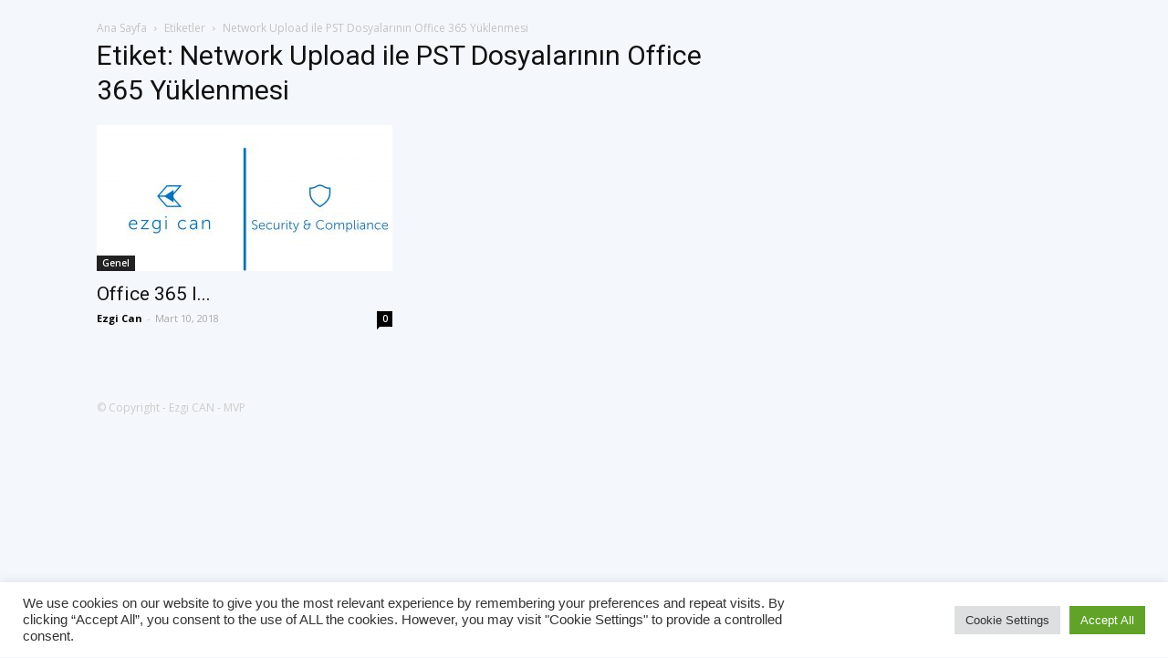

--- FILE ---
content_type: text/html
request_url: https://ezgican.net/tag/network-upload-ile-pst-dosyalarinin-office-365-yuklenmesi/
body_size: 15528
content:
<!doctype html >
<!--[if IE 8]>    <html class="ie8" lang="en"> <![endif]-->
<!--[if IE 9]>    <html class="ie9" lang="en"> <![endif]-->
<!--[if gt IE 8]><!--> <html lang="tr"> <!--<![endif]-->
<head>
<title>Network Upload ile PST Dosyalarının Office 365 Yüklenmesi arşivleri | Ezgi CAN</title>
<meta charset="UTF-8" />
<meta name="viewport" content="width=device-width, initial-scale=1.0">
<link rel="pingback" href="https://ezgican.net/xmlrpc.php" />
<meta name='robots' content='index, follow, max-image-preview:large, max-snippet:-1, max-video-preview:-1' />
<link rel="icon" type="image/png" href="https://ezgican.net/wp-content/uploads/2019/02/favico.png"><link rel="apple-touch-icon-precomposed" sizes="76x76" href="https://ezgican.net/wp-content/uploads/2019/02/76x76-logo.png"/><link rel="apple-touch-icon-precomposed" sizes="120x120" href="https://ezgican.net/wp-content/uploads/2019/02/120x120-logo.png"/><link rel="apple-touch-icon-precomposed" sizes="152x152" href="https://ezgican.net/wp-content/uploads/2019/02/152x152-logo.png"/><link rel="apple-touch-icon-precomposed" sizes="114x114" href="https://ezgican.net/wp-content/uploads/2019/02/114x114-logo.png"/><link rel="apple-touch-icon-precomposed" sizes="144x144" href="https://ezgican.net/wp-content/uploads/2019/02/144x144-logo.png"/>
<!-- This site is optimized with the Yoast SEO plugin v19.1 - https://yoast.com/wordpress/plugins/seo/ -->
<link rel="canonical" href="https://ezgican.net/tag/network-upload-ile-pst-dosyalarinin-office-365-yuklenmesi/" />
<meta property="og:locale" content="tr_TR" />
<meta property="og:type" content="article" />
<meta property="og:title" content="Network Upload ile PST Dosyalarının Office 365 Yüklenmesi arşivleri | Ezgi CAN" />
<meta property="og:url" content="https://ezgican.net/tag/network-upload-ile-pst-dosyalarinin-office-365-yuklenmesi/" />
<meta property="og:site_name" content="Ezgi CAN" />
<meta name="twitter:card" content="summary_large_image" />
<script type="application/ld+json" class="yoast-schema-graph">{"@context":"https://schema.org","@graph":[{"@type":"WebSite","@id":"https://ezgican.net/#website","url":"https://ezgican.net/","name":"Ezgi CAN","description":"MVP Ezgi CAN tarafından hazırlanan; Office 365,Exchange Server,Hyper-V,System Center,Microsoft Azure,Windows Server ve Diğer Microsoft servisleri bilgi kaynağı","potentialAction":[{"@type":"SearchAction","target":{"@type":"EntryPoint","urlTemplate":"https://ezgican.net/?s={search_term_string}"},"query-input":"required name=search_term_string"}],"inLanguage":"tr"},{"@type":"CollectionPage","@id":"https://ezgican.net/tag/network-upload-ile-pst-dosyalarinin-office-365-yuklenmesi/#webpage","url":"https://ezgican.net/tag/network-upload-ile-pst-dosyalarinin-office-365-yuklenmesi/","name":"Network Upload ile PST Dosyalarının Office 365 Yüklenmesi arşivleri | Ezgi CAN","isPartOf":{"@id":"https://ezgican.net/#website"},"breadcrumb":{"@id":"https://ezgican.net/tag/network-upload-ile-pst-dosyalarinin-office-365-yuklenmesi/#breadcrumb"},"inLanguage":"tr","potentialAction":[{"@type":"ReadAction","target":["https://ezgican.net/tag/network-upload-ile-pst-dosyalarinin-office-365-yuklenmesi/"]}]},{"@type":"BreadcrumbList","@id":"https://ezgican.net/tag/network-upload-ile-pst-dosyalarinin-office-365-yuklenmesi/#breadcrumb","itemListElement":[{"@type":"ListItem","position":1,"name":"Ana sayfa","item":"https://ezgican.net/"},{"@type":"ListItem","position":2,"name":"Network Upload ile PST Dosyalarının Office 365 Yüklenmesi"}]}]}</script>
<!-- / Yoast SEO plugin. -->
<link rel='dns-prefetch' href='//fonts.googleapis.com' />
<link rel='dns-prefetch' href='//s.w.org' />
<link rel="alternate" type="application/rss+xml" title="Ezgi CAN &raquo; beslemesi" href="https://ezgican.net/feed/" />
<link rel="alternate" type="application/rss+xml" title="Ezgi CAN &raquo; yorum beslemesi" href="https://ezgican.net/comments/feed/" />
<link rel="alternate" type="application/rss+xml" title="Ezgi CAN &raquo; Network Upload ile PST Dosyalarının Office 365 Yüklenmesi etiket beslemesi" href="https://ezgican.net/tag/network-upload-ile-pst-dosyalarinin-office-365-yuklenmesi/feed/" />
<script type="text/javascript">
window._wpemojiSettings = {"baseUrl":"https:\/\/s.w.org\/images\/core\/emoji\/13.1.0\/72x72\/","ext":".png","svgUrl":"https:\/\/s.w.org\/images\/core\/emoji\/13.1.0\/svg\/","svgExt":".svg","source":{"concatemoji":"https:\/\/ezgican.net\/wp-includes\/js\/wp-emoji-release.min.js?ver=5.8.11"}};
!function(e,a,t){var n,r,o,i=a.createElement("canvas"),p=i.getContext&&i.getContext("2d");function s(e,t){var a=String.fromCharCode;p.clearRect(0,0,i.width,i.height),p.fillText(a.apply(this,e),0,0);e=i.toDataURL();return p.clearRect(0,0,i.width,i.height),p.fillText(a.apply(this,t),0,0),e===i.toDataURL()}function c(e){var t=a.createElement("script");t.src=e,t.defer=t.type="text/javascript",a.getElementsByTagName("head")[0].appendChild(t)}for(o=Array("flag","emoji"),t.supports={everything:!0,everythingExceptFlag:!0},r=0;r<o.length;r++)t.supports[o[r]]=function(e){if(!p||!p.fillText)return!1;switch(p.textBaseline="top",p.font="600 32px Arial",e){case"flag":return s([127987,65039,8205,9895,65039],[127987,65039,8203,9895,65039])?!1:!s([55356,56826,55356,56819],[55356,56826,8203,55356,56819])&&!s([55356,57332,56128,56423,56128,56418,56128,56421,56128,56430,56128,56423,56128,56447],[55356,57332,8203,56128,56423,8203,56128,56418,8203,56128,56421,8203,56128,56430,8203,56128,56423,8203,56128,56447]);case"emoji":return!s([10084,65039,8205,55357,56613],[10084,65039,8203,55357,56613])}return!1}(o[r]),t.supports.everything=t.supports.everything&&t.supports[o[r]],"flag"!==o[r]&&(t.supports.everythingExceptFlag=t.supports.everythingExceptFlag&&t.supports[o[r]]);t.supports.everythingExceptFlag=t.supports.everythingExceptFlag&&!t.supports.flag,t.DOMReady=!1,t.readyCallback=function(){t.DOMReady=!0},t.supports.everything||(n=function(){t.readyCallback()},a.addEventListener?(a.addEventListener("DOMContentLoaded",n,!1),e.addEventListener("load",n,!1)):(e.attachEvent("onload",n),a.attachEvent("onreadystatechange",function(){"complete"===a.readyState&&t.readyCallback()})),(n=t.source||{}).concatemoji?c(n.concatemoji):n.wpemoji&&n.twemoji&&(c(n.twemoji),c(n.wpemoji)))}(window,document,window._wpemojiSettings);
</script>
<style type="text/css">
img.wp-smiley,
img.emoji {
display: inline !important;
border: none !important;
box-shadow: none !important;
height: 1em !important;
width: 1em !important;
margin: 0 .07em !important;
vertical-align: -0.1em !important;
background: none !important;
padding: 0 !important;
}
</style>
<link rel='stylesheet' id='cookie-law-info-css'  href='//ezgican.net/wp-content/cache/wpfc-minified/m05pdcqh/ijxt.css' type='text/css' media='all' />
<link rel='stylesheet' id='cookie-law-info-gdpr-css'  href='//ezgican.net/wp-content/cache/wpfc-minified/q6q3acal/ijxt.css' type='text/css' media='all' />
<link rel='stylesheet' id='google-fonts-style-css'  href='https://fonts.googleapis.com/css?family=Muli%3A400%2C500%2C600%2C700%2C800%7CMontserrat%3A400%2C500%2C600%2C700%2C800%7COpen+Sans%3A300italic%2C400%2C400italic%2C600%2C600italic%2C700%2C500%2C800%7CRoboto%3A300%2C400%2C400italic%2C500%2C500italic%2C700%2C900%2C600%2C800&#038;ver=9.2.2' type='text/css' media='all' />
<link rel='stylesheet' id='js_composer_front-css'  href='//ezgican.net/wp-content/cache/wpfc-minified/dqno6amj/ijxt.css' type='text/css' media='all' />
<link rel='stylesheet' id='td-theme-css'  href='//ezgican.net/wp-content/cache/wpfc-minified/e5grbc8k/ijxt.css' type='text/css' media='all' />
<link rel='stylesheet' id='td-theme-demo-style-css'  href='//ezgican.net/wp-content/cache/wpfc-minified/ke1h3thp/ijxt.css' type='text/css' media='all' />
<script type='text/javascript' src='https://ezgican.net/wp-includes/js/jquery/jquery.min.js?ver=3.6.0' id='jquery-core-js'></script>
<script type='text/javascript' src='https://ezgican.net/wp-includes/js/jquery/jquery-migrate.min.js?ver=3.3.2' id='jquery-migrate-js'></script>
<script type='text/javascript' id='cookie-law-info-js-extra'>
/* <![CDATA[ */
var Cli_Data = {"nn_cookie_ids":[],"cookielist":[],"non_necessary_cookies":[],"ccpaEnabled":"","ccpaRegionBased":"","ccpaBarEnabled":"","strictlyEnabled":["necessary","obligatoire"],"ccpaType":"gdpr","js_blocking":"1","custom_integration":"","triggerDomRefresh":"","secure_cookies":""};
var cli_cookiebar_settings = {"animate_speed_hide":"500","animate_speed_show":"500","background":"#FFF","border":"#b1a6a6c2","border_on":"","button_1_button_colour":"#61a229","button_1_button_hover":"#4e8221","button_1_link_colour":"#fff","button_1_as_button":"1","button_1_new_win":"","button_2_button_colour":"#333","button_2_button_hover":"#292929","button_2_link_colour":"#444","button_2_as_button":"","button_2_hidebar":"","button_3_button_colour":"#dedfe0","button_3_button_hover":"#b2b2b3","button_3_link_colour":"#333333","button_3_as_button":"1","button_3_new_win":"","button_4_button_colour":"#dedfe0","button_4_button_hover":"#b2b2b3","button_4_link_colour":"#333333","button_4_as_button":"1","button_7_button_colour":"#61a229","button_7_button_hover":"#4e8221","button_7_link_colour":"#fff","button_7_as_button":"1","button_7_new_win":"","font_family":"inherit","header_fix":"","notify_animate_hide":"1","notify_animate_show":"","notify_div_id":"#cookie-law-info-bar","notify_position_horizontal":"right","notify_position_vertical":"bottom","scroll_close":"","scroll_close_reload":"","accept_close_reload":"","reject_close_reload":"","showagain_tab":"","showagain_background":"#fff","showagain_border":"#000","showagain_div_id":"#cookie-law-info-again","showagain_x_position":"100px","text":"#333333","show_once_yn":"","show_once":"10000","logging_on":"","as_popup":"","popup_overlay":"1","bar_heading_text":"","cookie_bar_as":"banner","popup_showagain_position":"bottom-right","widget_position":"left"};
var log_object = {"ajax_url":"https:\/\/ezgican.net\/wp-admin\/admin-ajax.php"};
/* ]]> */
</script>
<script type='text/javascript' src='https://ezgican.net/wp-content/plugins/cookie-law-info/legacy/public/js/cookie-law-info-public.js?ver=3.0.6' id='cookie-law-info-js'></script>
<link rel="https://api.w.org/" href="https://ezgican.net/wp-json/" /><link rel="alternate" type="application/json" href="https://ezgican.net/wp-json/wp/v2/tags/1085" /><link rel="EditURI" type="application/rsd+xml" title="RSD" href="https://ezgican.net/xmlrpc.php?rsd" />
<link rel="wlwmanifest" type="application/wlwmanifest+xml" href="https://ezgican.net/wp-includes/wlwmanifest.xml" /> 
<meta name="generator" content="WordPress 5.8.11" />
<!--[if lt IE 9]><script src="https://cdnjs.cloudflare.com/ajax/libs/html5shiv/3.7.3/html5shiv.js"></script><![endif]-->
<meta name="generator" content="Powered by WPBakery Page Builder - drag and drop page builder for WordPress."/>
<!--[if lte IE 9]><link rel="stylesheet" type="text/css" href='//ezgican.net/wp-content/cache/wpfc-minified/d6qouded/ijxt.css' media="screen"><![endif]-->
<!-- JS generated by theme -->
<script>
var tdBlocksArray = []; //here we store all the items for the current page
//td_block class - each ajax block uses a object of this class for requests
function tdBlock() {
this.id = '';
this.block_type = 1; //block type id (1-234 etc)
this.atts = '';
this.td_column_number = '';
this.td_current_page = 1; //
this.post_count = 0; //from wp
this.found_posts = 0; //from wp
this.max_num_pages = 0; //from wp
this.td_filter_value = ''; //current live filter value
this.is_ajax_running = false;
this.td_user_action = ''; // load more or infinite loader (used by the animation)
this.header_color = '';
this.ajax_pagination_infinite_stop = ''; //show load more at page x
}
// td_js_generator - mini detector
(function(){
var htmlTag = document.getElementsByTagName("html")[0];
if ( navigator.userAgent.indexOf("MSIE 10.0") > -1 ) {
htmlTag.className += ' ie10';
}
if ( !!navigator.userAgent.match(/Trident.*rv\:11\./) ) {
htmlTag.className += ' ie11';
}
if ( navigator.userAgent.indexOf("Edge") > -1 ) {
htmlTag.className += ' ieEdge';
}
if ( /(iPad|iPhone|iPod)/g.test(navigator.userAgent) ) {
htmlTag.className += ' td-md-is-ios';
}
var user_agent = navigator.userAgent.toLowerCase();
if ( user_agent.indexOf("android") > -1 ) {
htmlTag.className += ' td-md-is-android';
}
if ( -1 !== navigator.userAgent.indexOf('Mac OS X')  ) {
htmlTag.className += ' td-md-is-os-x';
}
if ( /chrom(e|ium)/.test(navigator.userAgent.toLowerCase()) ) {
htmlTag.className += ' td-md-is-chrome';
}
if ( -1 !== navigator.userAgent.indexOf('Firefox') ) {
htmlTag.className += ' td-md-is-firefox';
}
if ( -1 !== navigator.userAgent.indexOf('Safari') && -1 === navigator.userAgent.indexOf('Chrome') ) {
htmlTag.className += ' td-md-is-safari';
}
if( -1 !== navigator.userAgent.indexOf('IEMobile') ){
htmlTag.className += ' td-md-is-iemobile';
}
})();
var tdLocalCache = {};
( function () {
"use strict";
tdLocalCache = {
data: {},
remove: function (resource_id) {
delete tdLocalCache.data[resource_id];
},
exist: function (resource_id) {
return tdLocalCache.data.hasOwnProperty(resource_id) && tdLocalCache.data[resource_id] !== null;
},
get: function (resource_id) {
return tdLocalCache.data[resource_id];
},
set: function (resource_id, cachedData) {
tdLocalCache.remove(resource_id);
tdLocalCache.data[resource_id] = cachedData;
}
};
})();
var td_viewport_interval_list=[{"limitBottom":767,"sidebarWidth":228},{"limitBottom":1018,"sidebarWidth":300},{"limitBottom":1140,"sidebarWidth":324}];
var td_ajax_url="https:\/\/ezgican.net\/wp-admin\/admin-ajax.php?td_theme_name=Newspaper&v=9.2.2";
var td_get_template_directory_uri="https:\/\/ezgican.net\/wp-content\/themes\/Newspaper";
var tds_snap_menu="snap";
var tds_logo_on_sticky="show_header_logo";
var tds_header_style="tdm_header_style_3";
var td_please_wait="L\u00fctfen Bekleyin...";
var td_email_user_pass_incorrect="Kullan\u0131c\u0131 ad\u0131 veya \u015fifre yanl\u0131\u015f!";
var td_email_user_incorrect="Email veya kullan\u0131c\u0131 ad\u0131 yanl\u0131\u015f!";
var td_email_incorrect="Email yanl\u0131\u015f!";
var tds_more_articles_on_post_enable="";
var tds_more_articles_on_post_time_to_wait="";
var tds_more_articles_on_post_pages_distance_from_top=0;
var tds_theme_color_site_wide="#ea6a56";
var tds_smart_sidebar="enabled";
var tdThemeName="Newspaper";
var td_magnific_popup_translation_tPrev="\u00d6nceki (Sol ok tu\u015fu)";
var td_magnific_popup_translation_tNext="Sonraki (Sa\u011f ok tu\u015fu)";
var td_magnific_popup_translation_tCounter="%curr% \/ %total%";
var td_magnific_popup_translation_ajax_tError="%url% linkindeki i\u00e7erik y\u00fcklenemedi.";
var td_magnific_popup_translation_image_tError="%curr% nolu imaj y\u00fcklenemedi.";
var tdDateNamesI18n={"month_names":["Ocak","\u015eubat","Mart","Nisan","May\u0131s","Haziran","Temmuz","A\u011fustos","Eyl\u00fcl","Ekim","Kas\u0131m","Aral\u0131k"],"month_names_short":["Oca","\u015eub","Mar","Nis","May","Haz","Tem","A\u011fu","Eyl","Eki","Kas","Ara"],"day_names":["Pazar","Pazartesi","Sal\u0131","\u00c7ar\u015famba","Per\u015fembe","Cuma","Cumartesi"],"day_names_short":["Paz","Pts","Sal","\u00c7ar","Per","Cum","Cts"]};
var td_ad_background_click_link="";
var td_ad_background_click_target="";
</script>
<!-- Header style compiled by theme -->
<style>
.td-header-wrap .black-menu .sf-menu > .current-menu-item > a,
.td-header-wrap .black-menu .sf-menu > .current-menu-ancestor > a,
.td-header-wrap .black-menu .sf-menu > .current-category-ancestor > a,
.td-header-wrap .black-menu .sf-menu > li > a:hover,
.td-header-wrap .black-menu .sf-menu > .sfHover > a,
.td-header-style-12 .td-header-menu-wrap-full,
.sf-menu > .current-menu-item > a:after,
.sf-menu > .current-menu-ancestor > a:after,
.sf-menu > .current-category-ancestor > a:after,
.sf-menu > li:hover > a:after,
.sf-menu > .sfHover > a:after,
.td-header-style-12 .td-affix,
.header-search-wrap .td-drop-down-search:after,
.header-search-wrap .td-drop-down-search .btn:hover,
input[type=submit]:hover,
.td-read-more a,
.td-post-category:hover,
.td-grid-style-1.td-hover-1 .td-big-grid-post:hover .td-post-category,
.td-grid-style-5.td-hover-1 .td-big-grid-post:hover .td-post-category,
.td_top_authors .td-active .td-author-post-count,
.td_top_authors .td-active .td-author-comments-count,
.td_top_authors .td_mod_wrap:hover .td-author-post-count,
.td_top_authors .td_mod_wrap:hover .td-author-comments-count,
.td-404-sub-sub-title a:hover,
.td-search-form-widget .wpb_button:hover,
.td-rating-bar-wrap div,
.td_category_template_3 .td-current-sub-category,
.dropcap,
.td_wrapper_video_playlist .td_video_controls_playlist_wrapper,
.wpb_default,
.wpb_default:hover,
.td-left-smart-list:hover,
.td-right-smart-list:hover,
.woocommerce-checkout .woocommerce input.button:hover,
.woocommerce-page .woocommerce a.button:hover,
.woocommerce-account div.woocommerce .button:hover,
#bbpress-forums button:hover,
.bbp_widget_login .button:hover,
.td-footer-wrapper .td-post-category,
.td-footer-wrapper .widget_product_search input[type="submit"]:hover,
.woocommerce .product a.button:hover,
.woocommerce .product #respond input#submit:hover,
.woocommerce .checkout input#place_order:hover,
.woocommerce .woocommerce.widget .button:hover,
.single-product .product .summary .cart .button:hover,
.woocommerce-cart .woocommerce table.cart .button:hover,
.woocommerce-cart .woocommerce .shipping-calculator-form .button:hover,
.td-next-prev-wrap a:hover,
.td-load-more-wrap a:hover,
.td-post-small-box a:hover,
.page-nav .current,
.page-nav:first-child > div,
.td_category_template_8 .td-category-header .td-category a.td-current-sub-category,
.td_category_template_4 .td-category-siblings .td-category a:hover,
#bbpress-forums .bbp-pagination .current,
#bbpress-forums #bbp-single-user-details #bbp-user-navigation li.current a,
.td-theme-slider:hover .slide-meta-cat a,
a.vc_btn-black:hover,
.td-trending-now-wrapper:hover .td-trending-now-title,
.td-scroll-up,
.td-smart-list-button:hover,
.td-weather-information:before,
.td-weather-week:before,
.td_block_exchange .td-exchange-header:before,
.td_block_big_grid_9.td-grid-style-1 .td-post-category,
.td_block_big_grid_9.td-grid-style-5 .td-post-category,
.td-grid-style-6.td-hover-1 .td-module-thumb:after,
.td-pulldown-syle-2 .td-subcat-dropdown ul:after,
.td_block_template_9 .td-block-title:after,
.td_block_template_15 .td-block-title:before,
div.wpforms-container .wpforms-form div.wpforms-submit-container button[type=submit] {
background-color: #ea6a56;
}
.td_block_template_4 .td-related-title .td-cur-simple-item:before {
border-color: #ea6a56 transparent transparent transparent !important;
}
.woocommerce .woocommerce-message .button:hover,
.woocommerce .woocommerce-error .button:hover,
.woocommerce .woocommerce-info .button:hover {
background-color: #ea6a56 !important;
}
.td_block_template_4 .td-related-title .td-cur-simple-item,
.td_block_template_3 .td-related-title .td-cur-simple-item,
.td_block_template_9 .td-related-title:after {
background-color: #ea6a56;
}
.woocommerce .product .onsale,
.woocommerce.widget .ui-slider .ui-slider-handle {
background: none #ea6a56;
}
.woocommerce.widget.widget_layered_nav_filters ul li a {
background: none repeat scroll 0 0 #ea6a56 !important;
}
a,
cite a:hover,
.td_mega_menu_sub_cats .cur-sub-cat,
.td-mega-span h3 a:hover,
.td_mod_mega_menu:hover .entry-title a,
.header-search-wrap .result-msg a:hover,
.td-header-top-menu .td-drop-down-search .td_module_wrap:hover .entry-title a,
.td-header-top-menu .td-icon-search:hover,
.td-header-wrap .result-msg a:hover,
.top-header-menu li a:hover,
.top-header-menu .current-menu-item > a,
.top-header-menu .current-menu-ancestor > a,
.top-header-menu .current-category-ancestor > a,
.td-social-icon-wrap > a:hover,
.td-header-sp-top-widget .td-social-icon-wrap a:hover,
.td-page-content blockquote p,
.td-post-content blockquote p,
.mce-content-body blockquote p,
.comment-content blockquote p,
.wpb_text_column blockquote p,
.td_block_text_with_title blockquote p,
.td_module_wrap:hover .entry-title a,
.td-subcat-filter .td-subcat-list a:hover,
.td-subcat-filter .td-subcat-dropdown a:hover,
.td_quote_on_blocks,
.dropcap2,
.dropcap3,
.td_top_authors .td-active .td-authors-name a,
.td_top_authors .td_mod_wrap:hover .td-authors-name a,
.td-post-next-prev-content a:hover,
.author-box-wrap .td-author-social a:hover,
.td-author-name a:hover,
.td-author-url a:hover,
.td_mod_related_posts:hover h3 > a,
.td-post-template-11 .td-related-title .td-related-left:hover,
.td-post-template-11 .td-related-title .td-related-right:hover,
.td-post-template-11 .td-related-title .td-cur-simple-item,
.td-post-template-11 .td_block_related_posts .td-next-prev-wrap a:hover,
.comment-reply-link:hover,
.logged-in-as a:hover,
#cancel-comment-reply-link:hover,
.td-search-query,
.td-category-header .td-pulldown-category-filter-link:hover,
.td-category-siblings .td-subcat-dropdown a:hover,
.td-category-siblings .td-subcat-dropdown a.td-current-sub-category,
.widget a:hover,
.td_wp_recentcomments a:hover,
.archive .widget_archive .current,
.archive .widget_archive .current a,
.widget_calendar tfoot a:hover,
.woocommerce a.added_to_cart:hover,
.woocommerce-account .woocommerce-MyAccount-navigation a:hover,
#bbpress-forums li.bbp-header .bbp-reply-content span a:hover,
#bbpress-forums .bbp-forum-freshness a:hover,
#bbpress-forums .bbp-topic-freshness a:hover,
#bbpress-forums .bbp-forums-list li a:hover,
#bbpress-forums .bbp-forum-title:hover,
#bbpress-forums .bbp-topic-permalink:hover,
#bbpress-forums .bbp-topic-started-by a:hover,
#bbpress-forums .bbp-topic-started-in a:hover,
#bbpress-forums .bbp-body .super-sticky li.bbp-topic-title .bbp-topic-permalink,
#bbpress-forums .bbp-body .sticky li.bbp-topic-title .bbp-topic-permalink,
.widget_display_replies .bbp-author-name,
.widget_display_topics .bbp-author-name,
.footer-text-wrap .footer-email-wrap a,
.td-subfooter-menu li a:hover,
.footer-social-wrap a:hover,
a.vc_btn-black:hover,
.td-smart-list-dropdown-wrap .td-smart-list-button:hover,
.td_module_17 .td-read-more a:hover,
.td_module_18 .td-read-more a:hover,
.td_module_19 .td-post-author-name a:hover,
.td-instagram-user a,
.td-pulldown-syle-2 .td-subcat-dropdown:hover .td-subcat-more span,
.td-pulldown-syle-2 .td-subcat-dropdown:hover .td-subcat-more i,
.td-pulldown-syle-3 .td-subcat-dropdown:hover .td-subcat-more span,
.td-pulldown-syle-3 .td-subcat-dropdown:hover .td-subcat-more i,
.td-block-title-wrap .td-wrapper-pulldown-filter .td-pulldown-filter-display-option:hover,
.td-block-title-wrap .td-wrapper-pulldown-filter .td-pulldown-filter-display-option:hover i,
.td-block-title-wrap .td-wrapper-pulldown-filter .td-pulldown-filter-link:hover,
.td-block-title-wrap .td-wrapper-pulldown-filter .td-pulldown-filter-item .td-cur-simple-item,
.td_block_template_2 .td-related-title .td-cur-simple-item,
.td_block_template_5 .td-related-title .td-cur-simple-item,
.td_block_template_6 .td-related-title .td-cur-simple-item,
.td_block_template_7 .td-related-title .td-cur-simple-item,
.td_block_template_8 .td-related-title .td-cur-simple-item,
.td_block_template_9 .td-related-title .td-cur-simple-item,
.td_block_template_10 .td-related-title .td-cur-simple-item,
.td_block_template_11 .td-related-title .td-cur-simple-item,
.td_block_template_12 .td-related-title .td-cur-simple-item,
.td_block_template_13 .td-related-title .td-cur-simple-item,
.td_block_template_14 .td-related-title .td-cur-simple-item,
.td_block_template_15 .td-related-title .td-cur-simple-item,
.td_block_template_16 .td-related-title .td-cur-simple-item,
.td_block_template_17 .td-related-title .td-cur-simple-item,
.td-theme-wrap .sf-menu ul .td-menu-item > a:hover,
.td-theme-wrap .sf-menu ul .sfHover > a,
.td-theme-wrap .sf-menu ul .current-menu-ancestor > a,
.td-theme-wrap .sf-menu ul .current-category-ancestor > a,
.td-theme-wrap .sf-menu ul .current-menu-item > a,
.td_outlined_btn,
.td_block_categories_tags .td-ct-item:hover {
color: #ea6a56;
}
a.vc_btn-black.vc_btn_square_outlined:hover,
a.vc_btn-black.vc_btn_outlined:hover,
.td-mega-menu-page .wpb_content_element ul li a:hover,
.td-theme-wrap .td-aj-search-results .td_module_wrap:hover .entry-title a,
.td-theme-wrap .header-search-wrap .result-msg a:hover {
color: #ea6a56 !important;
}
.td-next-prev-wrap a:hover,
.td-load-more-wrap a:hover,
.td-post-small-box a:hover,
.page-nav .current,
.page-nav:first-child > div,
.td_category_template_8 .td-category-header .td-category a.td-current-sub-category,
.td_category_template_4 .td-category-siblings .td-category a:hover,
#bbpress-forums .bbp-pagination .current,
.post .td_quote_box,
.page .td_quote_box,
a.vc_btn-black:hover,
.td_block_template_5 .td-block-title > *,
.td_outlined_btn {
border-color: #ea6a56;
}
.td_wrapper_video_playlist .td_video_currently_playing:after {
border-color: #ea6a56 !important;
}
.header-search-wrap .td-drop-down-search:before {
border-color: transparent transparent #ea6a56 transparent;
}
.block-title > span,
.block-title > a,
.block-title > label,
.widgettitle,
.widgettitle:after,
.td-trending-now-title,
.td-trending-now-wrapper:hover .td-trending-now-title,
.wpb_tabs li.ui-tabs-active a,
.wpb_tabs li:hover a,
.vc_tta-container .vc_tta-color-grey.vc_tta-tabs-position-top.vc_tta-style-classic .vc_tta-tabs-container .vc_tta-tab.vc_active > a,
.vc_tta-container .vc_tta-color-grey.vc_tta-tabs-position-top.vc_tta-style-classic .vc_tta-tabs-container .vc_tta-tab:hover > a,
.td_block_template_1 .td-related-title .td-cur-simple-item,
.woocommerce .product .products h2:not(.woocommerce-loop-product__title),
.td-subcat-filter .td-subcat-dropdown:hover .td-subcat-more, 
.td_3D_btn,
.td_shadow_btn,
.td_default_btn,
.td_round_btn, 
.td_outlined_btn:hover {
background-color: #ea6a56;
}
.woocommerce div.product .woocommerce-tabs ul.tabs li.active {
background-color: #ea6a56 !important;
}
.block-title,
.td_block_template_1 .td-related-title,
.wpb_tabs .wpb_tabs_nav,
.vc_tta-container .vc_tta-color-grey.vc_tta-tabs-position-top.vc_tta-style-classic .vc_tta-tabs-container,
.woocommerce div.product .woocommerce-tabs ul.tabs:before {
border-color: #ea6a56;
}
.td_block_wrap .td-subcat-item a.td-cur-simple-item {
color: #ea6a56;
}
.td-grid-style-4 .entry-title
{
background-color: rgba(234, 106, 86, 0.7);
}
.td-header-wrap .td-header-menu-wrap-full,
.td-header-menu-wrap.td-affix,
.td-header-style-3 .td-header-main-menu,
.td-header-style-3 .td-affix .td-header-main-menu,
.td-header-style-4 .td-header-main-menu,
.td-header-style-4 .td-affix .td-header-main-menu,
.td-header-style-8 .td-header-menu-wrap.td-affix,
.td-header-style-8 .td-header-top-menu-full {
background-color: #ffffff;
}
.td-boxed-layout .td-header-style-3 .td-header-menu-wrap,
.td-boxed-layout .td-header-style-4 .td-header-menu-wrap,
.td-header-style-3 .td_stretch_content .td-header-menu-wrap,
.td-header-style-4 .td_stretch_content .td-header-menu-wrap {
background-color: #ffffff !important;
}
@media (min-width: 1019px) {
.td-header-style-1 .td-header-sp-recs,
.td-header-style-1 .td-header-sp-logo {
margin-bottom: 28px;
}
}
@media (min-width: 768px) and (max-width: 1018px) {
.td-header-style-1 .td-header-sp-recs,
.td-header-style-1 .td-header-sp-logo {
margin-bottom: 14px;
}
}
.td-header-style-7 .td-header-top-menu {
border-bottom: none;
}
@media (max-width: 767px) {
body .td-header-wrap .td-header-main-menu {
background-color: #ffffff !important;
}
}
@media (max-width: 767px) {
body #td-top-mobile-toggle i,
.td-header-wrap .header-search-wrap .td-icon-search {
color: #000000 !important;
}
}
.td-menu-background:before,
.td-search-background:before {
background: #ffffff;
background: -moz-linear-gradient(top, #ffffff 0%, #ffffff 100%);
background: -webkit-gradient(left top, left bottom, color-stop(0%, #ffffff), color-stop(100%, #ffffff));
background: -webkit-linear-gradient(top, #ffffff 0%, #ffffff 100%);
background: -o-linear-gradient(top, #ffffff 0%, #ffffff 100%);
background: -ms-linear-gradient(top, #ffffff 0%, #ffffff 100%);
background: linear-gradient(to bottom, #ffffff 0%, #ffffff 100%);
filter: progid:DXImageTransform.Microsoft.gradient( startColorstr='#ffffff', endColorstr='#ffffff', GradientType=0 );
}
.td-mobile-content .current-menu-item > a,
.td-mobile-content .current-menu-ancestor > a,
.td-mobile-content .current-category-ancestor > a,
#td-mobile-nav .td-menu-login-section a:hover,
#td-mobile-nav .td-register-section a:hover,
#td-mobile-nav .td-menu-socials-wrap a:hover i,
.td-search-close a:hover i {
color: #ea6a56;
}
#td-mobile-nav .td-register-section .td-login-button,
.td-search-wrap-mob .result-msg a {
background-color: #ea6a56;
}
#td-mobile-nav .td-register-section .td-login-button,
.td-search-wrap-mob .result-msg a {
color: #ffffff;
}
.td-mobile-content li a,
.td-mobile-content .td-icon-menu-right,
.td-mobile-content .sub-menu .td-icon-menu-right,
#td-mobile-nav .td-menu-login-section a,
#td-mobile-nav .td-menu-logout a,
#td-mobile-nav .td-menu-socials-wrap .td-icon-font,
.td-mobile-close .td-icon-close-mobile,
.td-search-close .td-icon-close-mobile,
.td-search-wrap-mob,
.td-search-wrap-mob #td-header-search-mob,
#td-mobile-nav .td-register-section,
#td-mobile-nav .td-register-section .td-login-input,
#td-mobile-nav label,
#td-mobile-nav .td-register-section i,
#td-mobile-nav .td-register-section a,
#td-mobile-nav .td_display_err,
.td-search-wrap-mob .td_module_wrap .entry-title a,
.td-search-wrap-mob .td_module_wrap:hover .entry-title a,
.td-search-wrap-mob .td-post-date {
color: #000000;
}
.td-search-wrap-mob .td-search-input:before,
.td-search-wrap-mob .td-search-input:after,
#td-mobile-nav .td-menu-login-section .td-menu-login span {
background-color: #000000;
}
#td-mobile-nav .td-register-section .td-login-input {
border-bottom-color: #000000 !important;
}
.white-popup-block,
.mfp-content .td-login-panel-title,
.mfp-content .td-login-inputs,
.mfp-content .td-login-input,
.mfp-content .td-login-info-text,
.mfp-content #register-link,
.mfp-content #login-form .mfp-close:before,
.mfp-content .td-back-button i {
color: #000000;
}
.mfp-content .td-login-inputs:after {
background-color: #000000;
}
.mfp-content #register-link:before {
border-color: #000000;
}
.mfp-content .td-login-button {
background-color: #ea6a56;
}
.mfp-content .td-login-button {
color: #ffffff;
}
.mfp-content .td-login-button:active,
.mfp-content .td-login-button:hover {
background-color: #111111;
}
.mfp-content .td-login-button:active,
.mfp-content .td-login-button:hover {
color: #ffffff;
}
.white-popup-block:after {
background: #ffffff;
background: -moz-linear-gradient(45deg, #ffffff 0%, #ffffff 100%);
background: -webkit-gradient(left bottom, right top, color-stop(0%, #ffffff), color-stop(100%, #ffffff));
background: -webkit-linear-gradient(45deg, #ffffff 0%, #ffffff 100%);
background: -o-linear-gradient(45deg, #ffffff 0%, #ffffff 100%);
background: -ms-linear-gradient(45deg, #ffffff 0%, #ffffff 100%);
background: linear-gradient(45deg, #ffffff 0%, #ffffff 100%);
filter: progid:DXImageTransform.Microsoft.gradient( startColorstr='#ffffff', endColorstr='#ffffff', GradientType=0 );
}
ul.sf-menu > .td-menu-item > a,
.td-theme-wrap .td-header-menu-social {
font-family:Muli;
font-size:13px;
font-weight:bold;
}
.td-mobile-content .td-mobile-main-menu > li > a {
text-transform:none;
}
.td-mobile-content .sub-menu a {
text-transform:none;
}
.td_module_mx2 .td-module-title {
font-family:Montserrat;
font-weight:600;
}
#td-mobile-nav,
#td-mobile-nav .wpb_button,
.td-search-wrap-mob {
font-family:Muli;
}
/* Style generated by theme for demo: journal */
.td-restro .td-restro-sub-footer-menu .current-menu-item > a {
color: #ea6a56;
}
</style>
<script type="application/ld+json">
{
"@context": "http://schema.org",
"@type": "BreadcrumbList",
"itemListElement": [
{
"@type": "ListItem",
"position": 1,
"item": {
"@type": "WebSite",
"@id": "https://ezgican.net/",
"name": "Ana Sayfa"
}
},
{
"@type": "ListItem",
"position": 2,
"item": {
"@type": "WebPage",
"@id": "https://ezgican.net/tag/network-upload-ile-pst-dosyalarinin-office-365-yuklenmesi/",
"name": "Network Upload ile PST Dosyalarının Office 365 Yüklenmesi"
}
}    
]
}
</script>
<link rel="icon" href="https://ezgican.net/wp-content/uploads/2019/01/cropped-favicondeneme-32x32.png" sizes="32x32" />
<link rel="icon" href="https://ezgican.net/wp-content/uploads/2019/01/cropped-favicondeneme-192x192.png" sizes="192x192" />
<link rel="apple-touch-icon" href="https://ezgican.net/wp-content/uploads/2019/01/cropped-favicondeneme-180x180.png" />
<meta name="msapplication-TileImage" content="https://ezgican.net/wp-content/uploads/2019/01/cropped-favicondeneme-270x270.png" />
<noscript><style type="text/css"> .wpb_animate_when_almost_visible { opacity: 1; }</style></noscript></head>
<body data-rsssl=1 class="archive tag tag-network-upload-ile-pst-dosyalarinin-office-365-yuklenmesi tag-1085 global-block-template-1 td-journal white-menu wpb-js-composer js-comp-ver-5.6 vc_responsive td-full-layout" itemscope="itemscope" itemtype="https://schema.org/WebPage">
<div class="td-scroll-up"><i class="td-icon-menu-up"></i></div>
<div class="td-menu-background"></div>
<div id="td-mobile-nav">
<div class="td-mobile-container">
<!-- mobile menu top section -->
<div class="td-menu-socials-wrap">
<!-- socials -->
<div class="td-menu-socials">
</div>
<!-- close button -->
<div class="td-mobile-close">
<a href="#"><i class="td-icon-close-mobile"></i></a>
</div>
</div>
<!-- login section -->
<!-- menu section -->
<div class="td-mobile-content">
<div class="menu-td-demo-header-menu-container"><ul id="menu-td-demo-header-menu" class="td-mobile-main-menu"><li id="menu-item-30" class="menu-item menu-item-type-post_type menu-item-object-page menu-item-home menu-item-first menu-item-30"><a href="https://ezgican.net/">Anasayfa</a></li>
<li id="menu-item-4508" class="menu-item menu-item-type-custom menu-item-object-custom menu-item-has-children menu-item-4508"><a href="#">Makale<i class="td-icon-menu-right td-element-after"></i></a>
<ul class="sub-menu">
<li id="menu-item-5205" class="menu-item menu-item-type-taxonomy menu-item-object-category menu-item-5205"><a href="https://ezgican.net/category/office_365/">Microsoft 365 | Türkçe</a></li>
<li id="menu-item-5204" class="menu-item menu-item-type-taxonomy menu-item-object-category menu-item-5204"><a href="https://ezgican.net/category/office365_english/">Microsoft 365 | İngilizce</a></li>
<li id="menu-item-5206" class="menu-item menu-item-type-taxonomy menu-item-object-category menu-item-5206"><a href="https://ezgican.net/category/windows-azure/">Microsoft Azure</a></li>
<li id="menu-item-5208" class="menu-item menu-item-type-taxonomy menu-item-object-category menu-item-5208"><a href="https://ezgican.net/category/w_server/">Windows Server</a></li>
<li id="menu-item-5207" class="menu-item menu-item-type-taxonomy menu-item-object-category menu-item-5207"><a href="https://ezgican.net/category/w_client/">Windows Client</a></li>
</ul>
</li>
<li id="menu-item-4510" class="menu-item menu-item-type-custom menu-item-object-custom menu-item-has-children menu-item-4510"><a href="#">E-Kitap<i class="td-icon-menu-right td-element-after"></i></a>
<ul class="sub-menu">
<li id="menu-item-5210" class="menu-item menu-item-type-taxonomy menu-item-object-category menu-item-5210"><a href="https://ezgican.net/category/office-365-galaxy-rehberleri/">Office 365 Galaksi Rehberleri</a></li>
</ul>
</li>
<li id="menu-item-4509" class="menu-item menu-item-type-custom menu-item-object-custom menu-item-has-children menu-item-4509"><a href="#">Video<i class="td-icon-menu-right td-element-after"></i></a>
<ul class="sub-menu">
<li id="menu-item-5801" class="menu-item menu-item-type-taxonomy menu-item-object-category menu-item-5801"><a href="https://ezgican.net/category/microsoft-teams/">Microsoft Teams</a></li>
<li id="menu-item-5214" class="menu-item menu-item-type-taxonomy menu-item-object-category menu-item-5214"><a href="https://ezgican.net/category/onedrive/">Microsoft OneDrive</a></li>
<li id="menu-item-6506" class="menu-item menu-item-type-taxonomy menu-item-object-category menu-item-6506"><a href="https://ezgican.net/category/microsoft-planner/">Microsoft Planner</a></li>
<li id="menu-item-5213" class="menu-item menu-item-type-taxonomy menu-item-object-category menu-item-5213"><a href="https://ezgican.net/category/microsoft-forms/">Microsoft Forms</a></li>
<li id="menu-item-8311" class="menu-item menu-item-type-taxonomy menu-item-object-category menu-item-8311"><a href="https://ezgican.net/category/microsoft-loop/">Microsoft Loop</a></li>
<li id="menu-item-7636" class="menu-item menu-item-type-taxonomy menu-item-object-category menu-item-7636"><a href="https://ezgican.net/category/microsoft-whiteboard/">Microsoft Whiteboard</a></li>
<li id="menu-item-7167" class="menu-item menu-item-type-taxonomy menu-item-object-category menu-item-7167"><a href="https://ezgican.net/category/microsoft-lists/">Microsoft Lists</a></li>
<li id="menu-item-6578" class="menu-item menu-item-type-taxonomy menu-item-object-category menu-item-6578"><a href="https://ezgican.net/category/microsoft-to-do/">Microsoft To Do</a></li>
<li id="menu-item-6559" class="menu-item menu-item-type-taxonomy menu-item-object-category menu-item-6559"><a href="https://ezgican.net/category/microsoft-stream/">Microsoft Stream</a></li>
<li id="menu-item-5215" class="menu-item menu-item-type-taxonomy menu-item-object-category menu-item-5215"><a href="https://ezgican.net/category/staffhub/">Microsoft StaffHub</a></li>
<li id="menu-item-5212" class="menu-item menu-item-type-taxonomy menu-item-object-category menu-item-5212"><a href="https://ezgican.net/category/microsoft-365/">Microsoft 365</a></li>
<li id="menu-item-5211" class="menu-item menu-item-type-taxonomy menu-item-object-category menu-item-5211"><a href="https://ezgican.net/category/exchange-online/">Exchange Online</a></li>
</ul>
</li>
<li id="menu-item-4511" class="menu-item menu-item-type-custom menu-item-object-custom menu-item-has-children menu-item-4511"><a href="#">Duyurular<i class="td-icon-menu-right td-element-after"></i></a>
<ul class="sub-menu">
<li id="menu-item-4635" class="menu-item menu-item-type-custom menu-item-object-custom menu-item-4635"><a href="https://events.microsoft.com/">Etkinlik Takvimi</a></li>
<li id="menu-item-4636" class="menu-item menu-item-type-custom menu-item-object-custom menu-item-4636"><a href="https://www.kariyer.net/is-ilanlari/#&#038;kw=cloud">BT Kariyer İlanları</a></li>
</ul>
</li>
<li id="menu-item-4512" class="menu-item menu-item-type-custom menu-item-object-custom menu-item-4512"><a href="/hakkimda/">Hakkımda</a></li>
</ul></div>        </div>
</div>
<!-- register/login section -->
</div>    <div class="td-search-background"></div>
<div class="td-search-wrap-mob">
<div class="td-drop-down-search" aria-labelledby="td-header-search-button">
<form method="get" class="td-search-form" action="https://ezgican.net/">
<!-- close button -->
<div class="td-search-close">
<a href="#"><i class="td-icon-close-mobile"></i></a>
</div>
<div role="search" class="td-search-input">
<span>Ara</span>
<input id="td-header-search-mob" type="text" value="" name="s" autocomplete="off" />
</div>
</form>
<div id="td-aj-search-mob"></div>
</div>
</div>    
<div id="td-outer-wrap" class="td-theme-wrap">
<!--
Error: <strong class="td-wp-booster-title">wp_booster error:</strong><br>td_api_base::mark_used_on_page : a component with the ID: tdm_header_style_3 is not set.<br>/home2/u4921156/public_html/wp-content/themes/Newspaper/includes/wp_booster/td_api.php (rara-error)
-->
<!--
Error: <strong class="td-wp-booster-title">wp_booster error:</strong><br>td_api_base::get_key : a component with the ID: <b>tdm_header_style_3</b> Key: <b>file</b> is not set.<br>/home2/u4921156/public_html/wp-content/themes/Newspaper/includes/wp_booster/td_api.php (rara-error)
-->
<!--
Error: <strong class="td-wp-booster-title">wp_booster error:</strong><br>The path  of the tdm_header_style_3 header style not found. Did you disable a tagDiv plugin?<br>/home2/u4921156/public_html/wp-content/themes/Newspaper/includes/wp_booster/td_api.php (rara-error)
-->
<div class="td-main-content-wrap td-container-wrap">
<div class="td-container ">
<div class="td-crumb-container">
<div class="entry-crumbs"><span><a title="" class="entry-crumb" href="https://ezgican.net/">Ana Sayfa</a></span> <i class="td-icon-right td-bread-sep td-bred-no-url-last"></i> <span class="td-bred-no-url-last">Etiketler</span> <i class="td-icon-right td-bread-sep td-bred-no-url-last"></i> <span class="td-bred-no-url-last">Network Upload ile PST Dosyalarının Office 365 Yüklenmesi</span></div>        </div>
<div class="td-pb-row">
<div class="td-pb-span8 td-main-content">
<div class="td-ss-main-content">
<div class="td-page-header">
<h1 class="entry-title td-page-title">
<span>Etiket: Network Upload ile PST Dosyalarının Office 365 Yüklenmesi</span>
</h1>
</div>
<div class="td-block-row">
<div class="td-block-span6">
<div class="td_module_1 td_module_wrap td-animation-stack">
<div class="td-module-image">
<div class="td-module-thumb"><a href="https://ezgican.net/office-365-import-servisi-part-2/" rel="bookmark" class="td-image-wrap" title="Office 365 Import Servisi – Part 2"><img width="324" height="160" class="entry-thumb" src="https://ezgican.net/wp-content/uploads/2019/01/security-324x160.jpg"  srcset="https://ezgican.net/wp-content/uploads/2019/01/security-324x160.jpg 324w, https://ezgican.net/wp-content/uploads/2019/01/security-648x320.jpg 648w" sizes="(-webkit-min-device-pixel-ratio: 2) 648px, (min-resolution: 192dpi) 648px, 324px" alt="" title="Office 365 Import Servisi – Part 2" /></a></div>                <a href="https://ezgican.net/category/genel/" class="td-post-category">Genel</a>            </div>
<h3 class="entry-title td-module-title"><a href="https://ezgican.net/office-365-import-servisi-part-2/" rel="bookmark" title="Office 365 Import Servisi – Part 2">Office 365 I...</a></h3>
<div class="td-module-meta-info">
<span class="td-post-author-name"><a href="https://ezgican.net/author/ezgi-can/">Ezgi Can</a> <span>-</span> </span>                <span class="td-post-date"><time class="entry-date updated td-module-date" datetime="2018-03-10T02:26:42+00:00" >Mart 10, 2018</time></span>                <div class="td-module-comments"><a href="https://ezgican.net/office-365-import-servisi-part-2/#respond">0</a></div>            </div>
</div>
</div> <!-- ./td-block-span6 --></div><!--./row-fluid-->                            </div>
</div>
<div class="td-pb-span4 td-main-sidebar">
<div class="td-ss-main-sidebar">
<!-- .no sidebar -->
</div>
</div>
</div> <!-- /.td-pb-row -->
</div> <!-- /.td-container -->
</div> <!-- /.td-main-content-wrap -->
<!-- Instagram -->
<!-- Footer -->
<!-- Sub Footer -->
<div class="td-sub-footer-container td-container-wrap ">
<div class="td-container">
<div class="td-pb-row">
<div class="td-pb-span td-sub-footer-menu">
</div>
<div class="td-pb-span td-sub-footer-copy">
&copy; Copyright - Ezgi CAN - MVP                </div>
</div>
</div>
</div>
</div><!--close td-outer-wrap-->
<!--googleoff: all--><div id="cookie-law-info-bar" data-nosnippet="true"><span><div class="cli-bar-container cli-style-v2"><div class="cli-bar-message">We use cookies on our website to give you the most relevant experience by remembering your preferences and repeat visits. By clicking “Accept All”, you consent to the use of ALL the cookies. However, you may visit "Cookie Settings" to provide a controlled consent.</div><div class="cli-bar-btn_container"><a role='button' class="medium cli-plugin-button cli-plugin-main-button cli_settings_button" style="margin:0px 5px 0px 0px">Cookie Settings</a><a id="wt-cli-accept-all-btn" role='button' data-cli_action="accept_all" class="wt-cli-element medium cli-plugin-button wt-cli-accept-all-btn cookie_action_close_header cli_action_button">Accept All</a></div></div></span></div><div id="cookie-law-info-again" data-nosnippet="true"><span id="cookie_hdr_showagain">Manage consent</span></div><div class="cli-modal" data-nosnippet="true" id="cliSettingsPopup" tabindex="-1" role="dialog" aria-labelledby="cliSettingsPopup" aria-hidden="true">
<div class="cli-modal-dialog" role="document">
<div class="cli-modal-content cli-bar-popup">
<button type="button" class="cli-modal-close" id="cliModalClose">
<svg class="" viewBox="0 0 24 24"><path d="M19 6.41l-1.41-1.41-5.59 5.59-5.59-5.59-1.41 1.41 5.59 5.59-5.59 5.59 1.41 1.41 5.59-5.59 5.59 5.59 1.41-1.41-5.59-5.59z"></path><path d="M0 0h24v24h-24z" fill="none"></path></svg>
<span class="wt-cli-sr-only">Close</span>
</button>
<div class="cli-modal-body">
<div class="cli-container-fluid cli-tab-container">
<div class="cli-row">
<div class="cli-col-12 cli-align-items-stretch cli-px-0">
<div class="cli-privacy-overview">
<h4>Privacy Overview</h4>				<div class="cli-privacy-content">
<div class="cli-privacy-content-text">This website uses cookies to improve your experience while you navigate through the website. Out of these, the cookies that are categorized as necessary are stored on your browser as they are essential for the working of basic functionalities of the website. We also use third-party cookies that help us analyze and understand how you use this website. These cookies will be stored in your browser only with your consent. You also have the option to opt-out of these cookies. But opting out of some of these cookies may affect your browsing experience.</div>
</div>
<a class="cli-privacy-readmore" aria-label="Show more" role="button" data-readmore-text="Show more" data-readless-text="Show less"></a>			</div>
</div>
<div class="cli-col-12 cli-align-items-stretch cli-px-0 cli-tab-section-container">
<div class="cli-tab-section">
<div class="cli-tab-header">
<a role="button" tabindex="0" class="cli-nav-link cli-settings-mobile" data-target="necessary" data-toggle="cli-toggle-tab">
Necessary							</a>
<div class="wt-cli-necessary-checkbox">
<input type="checkbox" class="cli-user-preference-checkbox"  id="wt-cli-checkbox-necessary" data-id="checkbox-necessary" checked="checked"  />
<label class="form-check-label" for="wt-cli-checkbox-necessary">Necessary</label>
</div>
<span class="cli-necessary-caption">Always Enabled</span>
</div>
<div class="cli-tab-content">
<div class="cli-tab-pane cli-fade" data-id="necessary">
<div class="wt-cli-cookie-description">
Necessary cookies are absolutely essential for the website to function properly. These cookies ensure basic functionalities and security features of the website, anonymously.
<table class="cookielawinfo-row-cat-table cookielawinfo-winter"><thead><tr><th class="cookielawinfo-column-1">Cookie</th><th class="cookielawinfo-column-3">Duration</th><th class="cookielawinfo-column-4">Description</th></tr></thead><tbody><tr class="cookielawinfo-row"><td class="cookielawinfo-column-1">cookielawinfo-checkbox-analytics</td><td class="cookielawinfo-column-3">11 months</td><td class="cookielawinfo-column-4">This cookie is set by GDPR Cookie Consent plugin. The cookie is used to store the user consent for the cookies in the category "Analytics".</td></tr><tr class="cookielawinfo-row"><td class="cookielawinfo-column-1">cookielawinfo-checkbox-functional</td><td class="cookielawinfo-column-3">11 months</td><td class="cookielawinfo-column-4">The cookie is set by GDPR cookie consent to record the user consent for the cookies in the category "Functional".</td></tr><tr class="cookielawinfo-row"><td class="cookielawinfo-column-1">cookielawinfo-checkbox-necessary</td><td class="cookielawinfo-column-3">11 months</td><td class="cookielawinfo-column-4">This cookie is set by GDPR Cookie Consent plugin. The cookies is used to store the user consent for the cookies in the category "Necessary".</td></tr><tr class="cookielawinfo-row"><td class="cookielawinfo-column-1">cookielawinfo-checkbox-others</td><td class="cookielawinfo-column-3">11 months</td><td class="cookielawinfo-column-4">This cookie is set by GDPR Cookie Consent plugin. The cookie is used to store the user consent for the cookies in the category "Other.</td></tr><tr class="cookielawinfo-row"><td class="cookielawinfo-column-1">cookielawinfo-checkbox-performance</td><td class="cookielawinfo-column-3">11 months</td><td class="cookielawinfo-column-4">This cookie is set by GDPR Cookie Consent plugin. The cookie is used to store the user consent for the cookies in the category "Performance".</td></tr><tr class="cookielawinfo-row"><td class="cookielawinfo-column-1">viewed_cookie_policy</td><td class="cookielawinfo-column-3">11 months</td><td class="cookielawinfo-column-4">The cookie is set by the GDPR Cookie Consent plugin and is used to store whether or not user has consented to the use of cookies. It does not store any personal data.</td></tr></tbody></table>								</div>
</div>
</div>
</div>
<div class="cli-tab-section">
<div class="cli-tab-header">
<a role="button" tabindex="0" class="cli-nav-link cli-settings-mobile" data-target="functional" data-toggle="cli-toggle-tab">
Functional							</a>
<div class="cli-switch">
<input type="checkbox" id="wt-cli-checkbox-functional" class="cli-user-preference-checkbox"  data-id="checkbox-functional" />
<label for="wt-cli-checkbox-functional" class="cli-slider" data-cli-enable="Enabled" data-cli-disable="Disabled"><span class="wt-cli-sr-only">Functional</span></label>
</div>
</div>
<div class="cli-tab-content">
<div class="cli-tab-pane cli-fade" data-id="functional">
<div class="wt-cli-cookie-description">
Functional cookies help to perform certain functionalities like sharing the content of the website on social media platforms, collect feedbacks, and other third-party features.
</div>
</div>
</div>
</div>
<div class="cli-tab-section">
<div class="cli-tab-header">
<a role="button" tabindex="0" class="cli-nav-link cli-settings-mobile" data-target="performance" data-toggle="cli-toggle-tab">
Performance							</a>
<div class="cli-switch">
<input type="checkbox" id="wt-cli-checkbox-performance" class="cli-user-preference-checkbox"  data-id="checkbox-performance" />
<label for="wt-cli-checkbox-performance" class="cli-slider" data-cli-enable="Enabled" data-cli-disable="Disabled"><span class="wt-cli-sr-only">Performance</span></label>
</div>
</div>
<div class="cli-tab-content">
<div class="cli-tab-pane cli-fade" data-id="performance">
<div class="wt-cli-cookie-description">
Performance cookies are used to understand and analyze the key performance indexes of the website which helps in delivering a better user experience for the visitors.
</div>
</div>
</div>
</div>
<div class="cli-tab-section">
<div class="cli-tab-header">
<a role="button" tabindex="0" class="cli-nav-link cli-settings-mobile" data-target="analytics" data-toggle="cli-toggle-tab">
Analytics							</a>
<div class="cli-switch">
<input type="checkbox" id="wt-cli-checkbox-analytics" class="cli-user-preference-checkbox"  data-id="checkbox-analytics" />
<label for="wt-cli-checkbox-analytics" class="cli-slider" data-cli-enable="Enabled" data-cli-disable="Disabled"><span class="wt-cli-sr-only">Analytics</span></label>
</div>
</div>
<div class="cli-tab-content">
<div class="cli-tab-pane cli-fade" data-id="analytics">
<div class="wt-cli-cookie-description">
Analytical cookies are used to understand how visitors interact with the website. These cookies help provide information on metrics the number of visitors, bounce rate, traffic source, etc.
</div>
</div>
</div>
</div>
<div class="cli-tab-section">
<div class="cli-tab-header">
<a role="button" tabindex="0" class="cli-nav-link cli-settings-mobile" data-target="advertisement" data-toggle="cli-toggle-tab">
Advertisement							</a>
<div class="cli-switch">
<input type="checkbox" id="wt-cli-checkbox-advertisement" class="cli-user-preference-checkbox"  data-id="checkbox-advertisement" />
<label for="wt-cli-checkbox-advertisement" class="cli-slider" data-cli-enable="Enabled" data-cli-disable="Disabled"><span class="wt-cli-sr-only">Advertisement</span></label>
</div>
</div>
<div class="cli-tab-content">
<div class="cli-tab-pane cli-fade" data-id="advertisement">
<div class="wt-cli-cookie-description">
Advertisement cookies are used to provide visitors with relevant ads and marketing campaigns. These cookies track visitors across websites and collect information to provide customized ads.
</div>
</div>
</div>
</div>
<div class="cli-tab-section">
<div class="cli-tab-header">
<a role="button" tabindex="0" class="cli-nav-link cli-settings-mobile" data-target="others" data-toggle="cli-toggle-tab">
Others							</a>
<div class="cli-switch">
<input type="checkbox" id="wt-cli-checkbox-others" class="cli-user-preference-checkbox"  data-id="checkbox-others" />
<label for="wt-cli-checkbox-others" class="cli-slider" data-cli-enable="Enabled" data-cli-disable="Disabled"><span class="wt-cli-sr-only">Others</span></label>
</div>
</div>
<div class="cli-tab-content">
<div class="cli-tab-pane cli-fade" data-id="others">
<div class="wt-cli-cookie-description">
Other uncategorized cookies are those that are being analyzed and have not been classified into a category as yet.
</div>
</div>
</div>
</div>
</div>
</div>
</div>
</div>
<div class="cli-modal-footer">
<div class="wt-cli-element cli-container-fluid cli-tab-container">
<div class="cli-row">
<div class="cli-col-12 cli-align-items-stretch cli-px-0">
<div class="cli-tab-footer wt-cli-privacy-overview-actions">
<a id="wt-cli-privacy-save-btn" role="button" tabindex="0" data-cli-action="accept" class="wt-cli-privacy-btn cli_setting_save_button wt-cli-privacy-accept-btn cli-btn">SAVE &amp; ACCEPT</a>
</div>
</div>
</div>
</div>
</div>
</div>
</div>
</div>
<div class="cli-modal-backdrop cli-fade cli-settings-overlay"></div>
<div class="cli-modal-backdrop cli-fade cli-popupbar-overlay"></div>
<!--googleon: all-->
<!--
Theme: Newspaper by tagDiv.com 2017
Version: 9.2.2 (rara)
Deploy mode: deploy
uid: 68d3557c85d29
-->
<link rel='stylesheet' id='cookie-law-info-table-css'  href='//ezgican.net/wp-content/cache/wpfc-minified/dkfn0f5/ijxt.css' type='text/css' media='all' />
<script type='text/javascript' src='https://ezgican.net/wp-content/themes/Newspaper/js/tagdiv_theme.min.js?ver=9.2.2' id='td-site-min-js'></script>
<script type='text/javascript' src='https://ezgican.net/wp-includes/js/wp-embed.min.js?ver=5.8.11' id='wp-embed-js'></script>
<!-- JS generated by theme -->
<script>
(function(){
var html_jquery_obj = jQuery('html');
if (html_jquery_obj.length && (html_jquery_obj.is('.ie8') || html_jquery_obj.is('.ie9'))) {
var path = 'https://ezgican.net/wp-content/themes/Newspaper/style.css';
jQuery.get(path, function(data) {
var str_split_separator = '#td_css_split_separator';
var arr_splits = data.split(str_split_separator);
var arr_length = arr_splits.length;
if (arr_length > 1) {
var dir_path = 'https://ezgican.net/wp-content/themes/Newspaper';
var splited_css = '';
for (var i = 0; i < arr_length; i++) {
if (i > 0) {
arr_splits[i] = str_split_separator + ' ' + arr_splits[i];
}
//jQuery('head').append('<style>' + arr_splits[i] + '</style>');
var formated_str = arr_splits[i].replace(/\surl\(\'(?!data\:)/gi, function regex_function(str) {
return ' url(\'' + dir_path + '/' + str.replace(/url\(\'/gi, '').replace(/^\s+|\s+$/gm,'');
});
splited_css += "<style>" + formated_str + "</style>";
}
var td_theme_css = jQuery('link#td-theme-css');
if (td_theme_css.length) {
td_theme_css.after(splited_css);
}
}
});
}
})();
</script>
</body>
</html><!-- WP Fastest Cache file was created in 0.39095592498779 seconds, on 24-09-25 2:20:44 -->